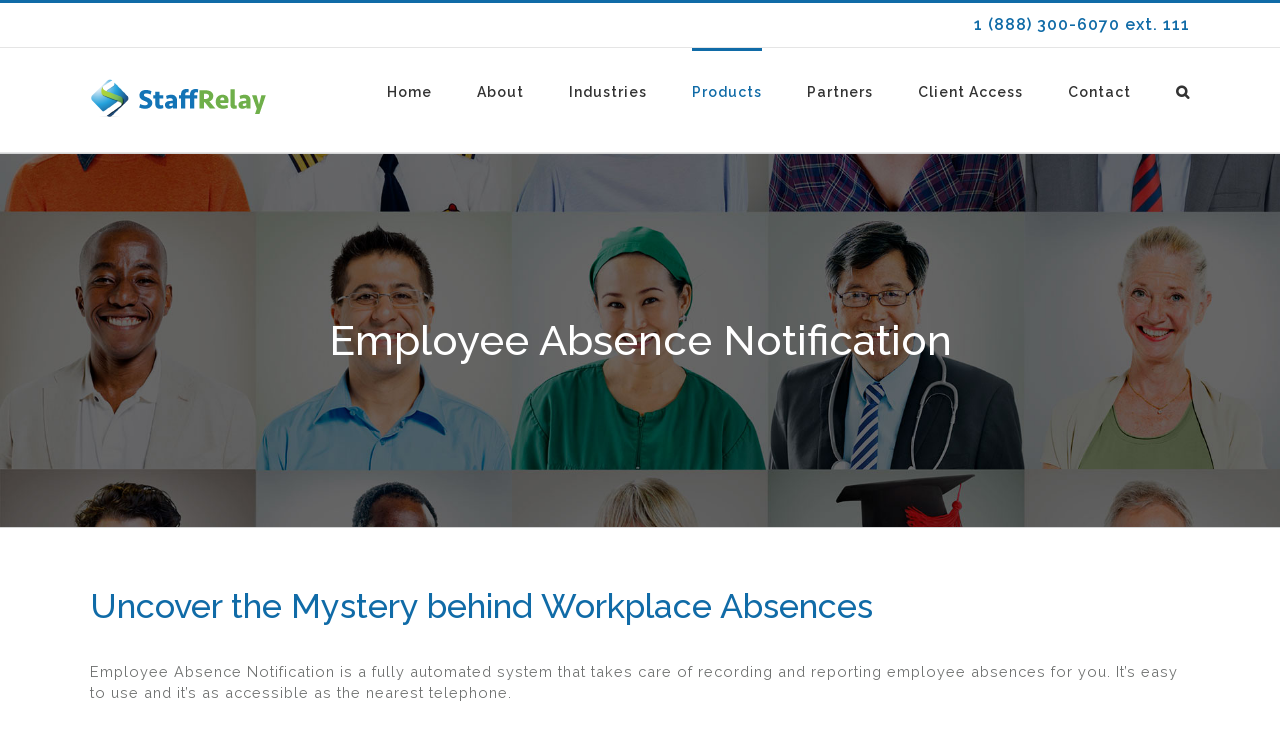

--- FILE ---
content_type: text/html; charset=UTF-8
request_url: http://staffrelay.com/products/employee-absence-notification/
body_size: 32471
content:
<!DOCTYPE html>
<html class="" lang="en-US" prefix="og: http://ogp.me/ns# fb: http://ogp.me/ns/fb#">
<head>
	<meta http-equiv="X-UA-Compatible" content="IE=edge" />
	<meta http-equiv="Content-Type" content="text/html; charset=utf-8"/>
	<meta name="viewport" content="width=device-width, initial-scale=1" />
	<title>Employee Absence Notification &#8211; StaffRelay</title>
<link rel='dns-prefetch' href='//fonts.googleapis.com' />
<link rel='dns-prefetch' href='//s.w.org' />
<link rel="alternate" type="application/rss+xml" title="StaffRelay &raquo; Feed" href="http://staffrelay.com/feed/" />
<link rel="alternate" type="application/rss+xml" title="StaffRelay &raquo; Comments Feed" href="http://staffrelay.com/comments/feed/" />

		<meta property="og:title" content="Employee Absence Notification"/>
		<meta property="og:type" content="article"/>
		<meta property="og:url" content="http://staffrelay.com/products/employee-absence-notification/"/>
		<meta property="og:site_name" content="StaffRelay"/>
		<meta property="og:description" content="Uncover the Mystery behind Workplace Absences Employee Absence Notification is a fully automated system that takes care of recording and reporting employee absences for you. It’s easy to use and it’s as accessible as the nearest telephone.

Unlike other solutions for recording absences, EAN provides both an integrated live call center and automated approach to recording"/>

									<meta property="og:image" content="http://staffrelay.ca/wp-content/uploads/2017/02/staff_relay_logo_v2.0.png"/>
							<script type="text/javascript">
			window._wpemojiSettings = {"baseUrl":"https:\/\/s.w.org\/images\/core\/emoji\/2.3\/72x72\/","ext":".png","svgUrl":"https:\/\/s.w.org\/images\/core\/emoji\/2.3\/svg\/","svgExt":".svg","source":{"concatemoji":"http:\/\/staffrelay.com\/wp-includes\/js\/wp-emoji-release.min.js?ver=4.8.25"}};
			!function(t,a,e){var r,i,n,o=a.createElement("canvas"),l=o.getContext&&o.getContext("2d");function c(t){var e=a.createElement("script");e.src=t,e.defer=e.type="text/javascript",a.getElementsByTagName("head")[0].appendChild(e)}for(n=Array("flag","emoji4"),e.supports={everything:!0,everythingExceptFlag:!0},i=0;i<n.length;i++)e.supports[n[i]]=function(t){var e,a=String.fromCharCode;if(!l||!l.fillText)return!1;switch(l.clearRect(0,0,o.width,o.height),l.textBaseline="top",l.font="600 32px Arial",t){case"flag":return(l.fillText(a(55356,56826,55356,56819),0,0),e=o.toDataURL(),l.clearRect(0,0,o.width,o.height),l.fillText(a(55356,56826,8203,55356,56819),0,0),e===o.toDataURL())?!1:(l.clearRect(0,0,o.width,o.height),l.fillText(a(55356,57332,56128,56423,56128,56418,56128,56421,56128,56430,56128,56423,56128,56447),0,0),e=o.toDataURL(),l.clearRect(0,0,o.width,o.height),l.fillText(a(55356,57332,8203,56128,56423,8203,56128,56418,8203,56128,56421,8203,56128,56430,8203,56128,56423,8203,56128,56447),0,0),e!==o.toDataURL());case"emoji4":return l.fillText(a(55358,56794,8205,9794,65039),0,0),e=o.toDataURL(),l.clearRect(0,0,o.width,o.height),l.fillText(a(55358,56794,8203,9794,65039),0,0),e!==o.toDataURL()}return!1}(n[i]),e.supports.everything=e.supports.everything&&e.supports[n[i]],"flag"!==n[i]&&(e.supports.everythingExceptFlag=e.supports.everythingExceptFlag&&e.supports[n[i]]);e.supports.everythingExceptFlag=e.supports.everythingExceptFlag&&!e.supports.flag,e.DOMReady=!1,e.readyCallback=function(){e.DOMReady=!0},e.supports.everything||(r=function(){e.readyCallback()},a.addEventListener?(a.addEventListener("DOMContentLoaded",r,!1),t.addEventListener("load",r,!1)):(t.attachEvent("onload",r),a.attachEvent("onreadystatechange",function(){"complete"===a.readyState&&e.readyCallback()})),(r=e.source||{}).concatemoji?c(r.concatemoji):r.wpemoji&&r.twemoji&&(c(r.twemoji),c(r.wpemoji)))}(window,document,window._wpemojiSettings);
		</script>
		<style type="text/css">
img.wp-smiley,
img.emoji {
	display: inline !important;
	border: none !important;
	box-shadow: none !important;
	height: 1em !important;
	width: 1em !important;
	margin: 0 .07em !important;
	vertical-align: -0.1em !important;
	background: none !important;
	padding: 0 !important;
}
</style>
<link rel='stylesheet' id='layerslider-css'  href='http://staffrelay.com/wp-content/plugins/LayerSlider/static/layerslider/css/layerslider.css?ver=6.1.0' type='text/css' media='all' />
<link rel='stylesheet' id='ls-google-fonts-css'  href='http://fonts.googleapis.com/css?family=Lato:100,300,regular,700,900%7COpen+Sans:300%7CIndie+Flower:regular%7COswald:300,regular,700&#038;subset=latin%2Clatin-ext' type='text/css' media='all' />
<link rel='stylesheet' id='avada-stylesheet-css'  href='http://staffrelay.com/wp-content/themes/engenic/assets/css/style.min.css?ver=5.1.6' type='text/css' media='all' />
<!--[if lte IE 9]>
<link rel='stylesheet' id='avada-IE-fontawesome-css'  href='http://staffrelay.com/wp-content/themes/engenic/includes/lib/assets/fonts/fontawesome/font-awesome.css?ver=5.1.6' type='text/css' media='all' />
<![endif]-->
<!--[if IE]>
<link rel='stylesheet' id='avada-IE-css'  href='http://staffrelay.com/wp-content/themes/engenic/assets/css/ie.css?ver=5.1.6' type='text/css' media='all' />
<![endif]-->
<link rel='stylesheet' id='fusion-dynamic-css-css'  href='//staffrelay.com/wp-content/uploads/fusion-styles/fusion-59.css?ver=4.8.25' type='text/css' media='all' />
<link rel='stylesheet' id='avada_google_fonts-css'  href='https://fonts.googleapis.com/css?family=PT+Sans%3A400%7CRaleway%3A600%2C500%2C400%7CAntic+Slab%3A400&#038;subset=latin' type='text/css' media='all' />
<script type='text/javascript' src='http://staffrelay.com/wp-content/plugins/LayerSlider/static/layerslider/js/greensock.js?ver=1.19.0'></script>
<script type='text/javascript' src='http://staffrelay.com/wp-includes/js/jquery/jquery.js?ver=1.12.4'></script>
<script type='text/javascript' src='http://staffrelay.com/wp-includes/js/jquery/jquery-migrate.min.js?ver=1.4.1'></script>
<script type='text/javascript'>
/* <![CDATA[ */
var LS_Meta = {"v":"6.1.0"};
/* ]]> */
</script>
<script type='text/javascript' src='http://staffrelay.com/wp-content/plugins/LayerSlider/static/layerslider/js/layerslider.kreaturamedia.jquery.js?ver=6.1.0'></script>
<script type='text/javascript' src='http://staffrelay.com/wp-content/plugins/LayerSlider/static/layerslider/js/layerslider.transitions.js?ver=6.1.0'></script>
<meta name="generator" content="Powered by LayerSlider 6.1.0 - Multi-Purpose, Responsive, Parallax, Mobile-Friendly Slider Plugin for WordPress." />
<!-- LayerSlider updates and docs at: https://layerslider.kreaturamedia.com -->
<link rel='https://api.w.org/' href='http://staffrelay.com/wp-json/' />
<link rel="EditURI" type="application/rsd+xml" title="RSD" href="http://staffrelay.com/xmlrpc.php?rsd" />
<link rel="wlwmanifest" type="application/wlwmanifest+xml" href="http://staffrelay.com/wp-includes/wlwmanifest.xml" /> 
<meta name="generator" content="WordPress 4.8.25" />
<link rel="canonical" href="http://staffrelay.com/products/employee-absence-notification/" />
<link rel='shortlink' href='http://staffrelay.com/?p=59' />
<link rel="alternate" type="application/json+oembed" href="http://staffrelay.com/wp-json/oembed/1.0/embed?url=http%3A%2F%2Fstaffrelay.com%2Fproducts%2Femployee-absence-notification%2F" />
<link rel="alternate" type="text/xml+oembed" href="http://staffrelay.com/wp-json/oembed/1.0/embed?url=http%3A%2F%2Fstaffrelay.com%2Fproducts%2Femployee-absence-notification%2F&#038;format=xml" />

		
	<script type="text/javascript">
		var doc = document.documentElement;
		doc.setAttribute('data-useragent', navigator.userAgent);
	</script>

	</head>

<body class="page-template page-template-100-width page-template-100-width-php page page-id-59 page-child parent-pageid-9 fusion-image-hovers fusion-body no-tablet-sticky-header no-mobile-sticky-header no-mobile-slidingbar no-mobile-totop mobile-logo-pos-left layout-wide-mode fusion-top-header menu-text-align-center mobile-menu-design-modern fusion-show-pagination-text">
				<div id="wrapper" class="">
		<div id="home" style="position:relative;top:1px;"></div>
				
		
			<header class="fusion-header-wrapper">
				<div class="fusion-header-v2 fusion-logo-left fusion-sticky-menu- fusion-sticky-logo- fusion-mobile-logo- fusion-mobile-menu-design-modern ">
					
<div class="fusion-secondary-header">
	<div class="fusion-row">
							<div class="fusion-alignright">
			<div class="fusion-contact-info">1 (888) 300-6070 ext. 111</div>			</div>
			</div>
</div>
<div class="fusion-header-sticky-height"></div>
<div class="fusion-header">
	<div class="fusion-row">
		<div class="fusion-logo" data-margin-top="31px" data-margin-bottom="31px" data-margin-left="0px" data-margin-right="0px">
				<a class="fusion-logo-link" href="http://staffrelay.com/">
						<img src="//staffrelay.ca/wp-content/uploads/2017/02/staff_relay_logo_v2.0.png" width="" height="" alt="StaffRelay Logo" class="fusion-logo-1x fusion-standard-logo" />

							<img src="//staffrelay.ca/wp-content/uploads/2017/02/staff_relay_logo_v2.0.png" width="" height="" alt="StaffRelay Retina Logo" class="fusion-standard-logo fusion-logo-2x" />
			
			<!-- mobile logo -->
			
			<!-- sticky header logo -->
					</a>
		</div>		<nav class="fusion-main-menu" aria-label="Main Menu"><ul role="menubar" id="menu-mainmenu" class="fusion-menu"><li role="menuitem"  id="menu-item-35"  class="menu-item menu-item-type-post_type menu-item-object-page menu-item-home menu-item-35"  ><a  href="http://staffrelay.com/"><span class="menu-text">Home</span></a></li><li role="menuitem"  id="menu-item-34"  class="menu-item menu-item-type-post_type menu-item-object-page menu-item-34"  ><a  href="http://staffrelay.com/about/"><span class="menu-text">About</span></a></li><li role="menuitem"  id="menu-item-33"  class="menu-item menu-item-type-post_type menu-item-object-page menu-item-has-children menu-item-33 fusion-dropdown-menu"  ><a  href="http://staffrelay.com/industries/"><span class="menu-text">Industries</span></a><ul role="menu" class="sub-menu"><li role="menuitem"  id="menu-item-615"  class="menu-item menu-item-type-post_type menu-item-object-page menu-item-615 fusion-dropdown-submenu"  ><a  href="http://staffrelay.com/industries/"><span>Industries</span></a></li><li role="menuitem"  id="menu-item-122"  class="menu-item menu-item-type-post_type menu-item-object-page menu-item-122 fusion-dropdown-submenu"  ><a  href="http://staffrelay.com/industries/ean-healthcare/"><span>EAN HealthCare</span></a></li><li role="menuitem"  id="menu-item-123"  class="menu-item menu-item-type-post_type menu-item-object-page menu-item-123 fusion-dropdown-submenu"  ><a  href="http://staffrelay.com/industries/ean-manufacturing/"><span>EAN Manufacturing</span></a></li><li role="menuitem"  id="menu-item-124"  class="menu-item menu-item-type-post_type menu-item-object-page menu-item-124 fusion-dropdown-submenu"  ><a  href="http://staffrelay.com/industries/ean-municipalities/"><span>EAN Municipalities</span></a></li></ul></li><li role="menuitem"  id="menu-item-32"  class="menu-item menu-item-type-post_type menu-item-object-page current-page-ancestor current-menu-ancestor current-menu-parent current-page-parent current_page_parent current_page_ancestor menu-item-has-children menu-item-32 fusion-dropdown-menu"  ><a  href="http://staffrelay.com/products/"><span class="menu-text">Products</span></a><ul role="menu" class="sub-menu"><li role="menuitem"  id="menu-item-249"  class="menu-item menu-item-type-post_type menu-item-object-page current-page-ancestor current-page-parent menu-item-249 fusion-dropdown-submenu"  ><a  href="http://staffrelay.com/products/"><span>Products</span></a></li><li role="menuitem"  id="menu-item-161"  class="menu-item menu-item-type-post_type menu-item-object-page current-menu-item page_item page-item-59 current_page_item menu-item-161 fusion-dropdown-submenu"  ><a  href="http://staffrelay.com/products/employee-absence-notification/"><span>Employee Absence Notification</span></a></li><li role="menuitem"  id="menu-item-127"  class="menu-item menu-item-type-post_type menu-item-object-page menu-item-127 fusion-dropdown-submenu"  ><a  href="http://staffrelay.com/products/personnel-replacement/"><span>Personnel Replacement</span></a></li><li role="menuitem"  id="menu-item-128"  class="menu-item menu-item-type-post_type menu-item-object-page menu-item-128 fusion-dropdown-submenu"  ><a  href="http://staffrelay.com/products/worker-safety/"><span>Worker Safety</span></a></li><li role="menuitem"  id="menu-item-126"  class="menu-item menu-item-type-post_type menu-item-object-page menu-item-126 fusion-dropdown-submenu"  ><a  href="http://staffrelay.com/products/other-products/"><span>Other Products</span></a></li></ul></li><li role="menuitem"  id="menu-item-31"  class="menu-item menu-item-type-post_type menu-item-object-page menu-item-31"  ><a  href="http://staffrelay.com/partners/"><span class="menu-text">Partners</span></a></li><li role="menuitem"  id="menu-item-30"  class="menu-item menu-item-type-post_type menu-item-object-page menu-item-30"  ><a  href="http://staffrelay.com/client-access/"><span class="menu-text">Client Access</span></a></li><li role="menuitem"  id="menu-item-29"  class="menu-item menu-item-type-post_type menu-item-object-page menu-item-29"  ><a  href="http://staffrelay.com/contact/"><span class="menu-text">Contact</span></a></li><li class="fusion-custom-menu-item fusion-main-menu-search"><a class="fusion-main-menu-icon" aria-hidden="true"></a><div class="fusion-custom-menu-item-contents"><form role="search" class="searchform" method="get" action="http://staffrelay.com/">
	<div class="search-table">
		<div class="search-field">
			<input type="text" value="" name="s" class="s" placeholder="Search ..." required aria-required="true" aria-label="Search ..."/>
		</div>
		<div class="search-button">
			<input type="submit" class="searchsubmit" value="&#xf002;" alt="Search" />
		</div>
	</div>
</form>
</div></li></ul></nav>			<div class="fusion-mobile-menu-icons">
							<a href="#" class="fusion-icon fusion-icon-bars" aria-label="Toggle mobile menu"></a>
		
		
			</div>


<nav class="fusion-mobile-nav-holder"></nav>

	</div>
</div>
				</div>
				<div class="fusion-clearfix"></div>
			</header>
					
		<div id="sliders-container">
					</div>
						
					<div class="fusion-page-title-bar fusion-page-title-bar-none fusion-page-title-bar-center">
	<div class="fusion-page-title-row">
		<div class="fusion-page-title-wrapper">
			<div class="fusion-page-title-captions">

																			<h1 class="entry-title">Employee Absence Notification</h1>

									
													
			</div>

			
		</div>
	</div>
</div>
		
		
		
						<div id="main" role="main" class="clearfix width-100" style="padding-left:30px;padding-right:30px">
			<div class="fusion-row" style="max-width:100%;">
<div id="content" class="full-width">
			<div id="post-59" class="post-59 page type-page status-publish hentry">
			
			<span class="entry-title rich-snippet-hidden">
			Employee Absence Notification		</span>
	
			<span class="vcard rich-snippet-hidden">
			<span class="fn">
				<a href="http://staffrelay.com/author/admin/" title="Posts by admin" rel="author">admin</a>			</span>
		</span>
	
			<span class="updated rich-snippet-hidden">
			2017-10-02T15:06:56+00:00		</span>
	
						<div class="post-content">
				<div  class="fusion-fullwidth fullwidth-box fusion-blend-mode nonhundred-percent-fullwidth"  style='background-color: rgba(255,255,255,0);background-position: center center;background-repeat: no-repeat;padding-top:0px;padding-right:30px;padding-bottom:0px;padding-left:30px;margin-bottom: 50px;'><div class="fusion-builder-row fusion-row "><div  class="fusion-layout-column fusion_builder_column fusion_builder_column_1_1  fusion-one-full fusion-column-first fusion-column-last 1_1"  style='margin-top:0px;margin-bottom:0px;'>
					<div class="fusion-column-wrapper" style="background-position:left top;background-repeat:no-repeat;-webkit-background-size:cover;-moz-background-size:cover;-o-background-size:cover;background-size:cover;"  data-bg-url="">
						<div class="fusion-title title fusion-sep-none fusion-title-size-one" style="margin-top:0px;margin-bottom:31px;"><h1 class="title-heading-left">Uncover the Mystery behind Workplace Absences</h1></div><p>Employee Absence Notification is a fully automated system that takes care of recording and reporting employee absences for you. It’s easy to use and it’s as accessible as the nearest telephone.</p>
<p>Unlike other solutions for recording absences, EAN provides both an integrated live call center and automated approach to recording absences, thereby saving time, money, and allowing you to quickly determine which employees are absent and why.</p>
<p>It’s simple, easy to adopt, and an effective way to ensure each absence is recorded and the correct people are notified.</p>
<p>EAN is based on a one-number approach, a method designed to remove complexity and confusion for employees who may be casual, part-time, and temporarily working at alternate job sites. Our one-number approach ensures every employee has a clear understanding of the procedures to record their absence and can easily be transferred to the appropriate manager or on-call supervisor. It’s simple, easy to adopt, and an effective way to ensure each absence is recorded and the correct people are notified.</p>
<p><span class="sr-blue">Staff</span><span class="sr-green">Relay</span>&#8216;s Employee Absence Notification (EAN) system fully automates the process of reporting employee absences with a customizable <strong>real-time reporting</strong> solutions targeted at increasing your human resource efficiencies.</p>
<ul class="bullet feature">
<li class="listTitle head-blue">Do we measure up?</li>
<li>Does your current process for reporting employee absences provide you with <em>instant notification</em>?</li>
<li>Does your current process allow for a fully automated recording of absences <span class="italic">without speaking to a person</span>?</li>
<li>Do you have processes in place <span class="italic">to handle temporary and casual staff</span> who may not know who to call?</li>
<li>Do you have processes in place to handle sick calls <span class="italic">after business hours</span>?</li>
<li>Are your absence reports provided in <span class="italic">real-time</span>?</li>
<li>Are they always <span class="italic">reliable and accurate</span>?</li>
<li>Is your current process providing you with <span class="italic">significant annual savings</span> on costs directly associated with employee absences?</li>
<li class="note">If you answered &#8220;no&#8221; to any of the questions above, your current process may not be providing you with all of the advantages it should. <span class="sr-blue">Staff</span><span class="sr-green">Relay</span>&#8216;s Employee Absence Notification system can assist in automating the process of reporting employee absences while saving you money.</li>
</ul>
<div class="fusion-clearfix"></div>

					</div>
				</div></div></div><div  class="fusion-fullwidth fullwidth-box nonhundred-percent-fullwidth fusion-equal-height-columns"  style='background-color: #106ba7;background-position: center center;background-repeat: no-repeat;padding-top:20px;padding-right:30px;padding-bottom:0px;padding-left:30px;'><div class="fusion-builder-row fusion-row "><div  class="fusion-layout-column fusion_builder_column fusion_builder_column_3_5  fusion-three-fifth fusion-column-first 3_5"  style='margin-top:0px;margin-bottom:20px;width:60%;width:calc(60% - ( ( 4% ) * 0.6 ) );margin-right: 4%;'>
					<div class="fusion-column-wrapper" style="background-position:left top;background-repeat:no-repeat;-webkit-background-size:cover;-moz-background-size:cover;-o-background-size:cover;background-size:cover;"  data-bg-url="">
						<div class="fusion-title title fusion-sep-none fusion-title-center fusion-title-size-one" style="margin-top:35px;margin-bottom:31px;"><h1 class="title-heading-center"><span style="color: #ffffff;">Interested in Our Solutions? Contact Us.</span></h1></div><div class="fusion-clearfix"></div>

					</div>
				</div><div  class="fusion-layout-column fusion_builder_column fusion_builder_column_2_5  fusion-two-fifth fusion-column-last 2_5"  style='margin-top:0px;margin-bottom:20px;width:40%;width:calc(40% - ( ( 4% ) * 0.4 ) );'>
					<div class="fusion-column-wrapper" style="background-position:left top;background-repeat:no-repeat;-webkit-background-size:cover;-moz-background-size:cover;-o-background-size:cover;background-size:cover;"  data-bg-url="">
						<div class="fusion-button-wrapper fusion-aligncenter"><style type="text/css" scoped="scoped">.fusion-button.button-1 .fusion-button-text, .fusion-button.button-1 i {color:#ffffff;}.fusion-button.button-1 {border-width:0px;border-color:#ffffff;}.fusion-button.button-1 .fusion-button-icon-divider{border-color:#ffffff;}.fusion-button.button-1:hover .fusion-button-text, .fusion-button.button-1:hover i,.fusion-button.button-1:focus .fusion-button-text, .fusion-button.button-1:focus i,.fusion-button.button-1:active .fusion-button-text, .fusion-button.button-1:active{color:#ffffff;}.fusion-button.button-1:hover, .fusion-button.button-1:focus, .fusion-button.button-1:active{border-width:0px;border-color:#ffffff;}.fusion-button.button-1:hover .fusion-button-icon-divider, .fusion-button.button-1:hover .fusion-button-icon-divider, .fusion-button.button-1:active .fusion-button-icon-divider{border-color:#ffffff;}.fusion-button.button-1{background: #ffffff;}.fusion-button.button-1:hover,.button-1:focus,.fusion-button.button-1:active{background: #96c346;}.fusion-button.button-1{width:auto;}</style><a class="fusion-button button-flat fusion-button-round button-large button-custom button-1 fusion-animated homepage-button" data-animationType="slideInRight" data-animationDuration="0.5" data-animationOffset="100%" target="_self" href="http://staffrelay.com/contact/"><span class="fusion-button-text">Request a Free Quote</span></a></div><div class="fusion-clearfix"></div>

					</div>
				</div></div></div><div  class="fusion-fullwidth fullwidth-box fusion-blend-mode nonhundred-percent-fullwidth"  style='background-color: rgba(255,255,255,0);background-position: center center;background-repeat: no-repeat;padding-top:0px;padding-right:30px;padding-bottom:20px;padding-left:30px;'><div class="fusion-builder-row fusion-row "><div  class="fusion-layout-column fusion_builder_column fusion_builder_column_1_1  fusion-one-full fusion-column-first fusion-column-last 1_1"  style='margin-top:0px;margin-bottom:20px;'>
					<div class="fusion-column-wrapper" style="background-position:left top;background-repeat:no-repeat;-webkit-background-size:cover;-moz-background-size:cover;-o-background-size:cover;background-size:cover;"  data-bg-url="">
						<div class="fusion-section-separator section-separator fusion-section-separator-with-offset" style="border-bottom:0px solid #a0ce4e;margin-left:calc( (100vw - 100% ) / -2  );margin-right:calc( (100vw - 100% ) / -2   );"><div class="divider-candy-arrow bottom" style="top:0px;border-top-color: #106ba7;"></div><div class="divider-candy bottom" style="bottom:-20px;border-bottom:1px solid #a0ce4e;border-left:1px solid #a0ce4e;"></div></div><div class="fusion-clearfix"></div>

					</div>
				</div></div></div><div  class="fusion-fullwidth fullwidth-box fusion-blend-mode nonhundred-percent-fullwidth"  style='background-color: rgba(255,255,255,0);background-position: center center;background-repeat: no-repeat;padding-top:20px;padding-right:30px;padding-bottom:20px;padding-left:30px;'><div class="fusion-builder-row fusion-row "><div  class="fusion-layout-column fusion_builder_column fusion_builder_column_1_1  fusion-one-full fusion-column-first fusion-column-last 1_1"  style='margin-top:0px;margin-bottom:20px;'>
					<div class="fusion-column-wrapper" style="background-position:left top;background-repeat:no-repeat;-webkit-background-size:cover;-moz-background-size:cover;-o-background-size:cover;background-size:cover;"  data-bg-url="">
						<div class="fusion-title title fusion-sep-none fusion-title-size-one" style="margin-top:0px;margin-bottom:31px;"><h1 class="title-heading-left"><a class="btn btn-lg btn-primary" href="http://staffrelay.ca/industries">E.A.N by Industry</a></h1></div><h3>Why use EAN?</h3>
<h3>One-Number Approach</h3>
<p>Our Employee Absence Notification line is based on a <strong>one-number approach</strong>. By deploying a one-number approach, we are able to capture every absence affecting our clients&#8217; organization and remove any confusion for employees.</p>
<h3>Fully Customizable</h3>
<p>We provide unique innovative solutions that can be customized to fit your business environment.</p>
<h3>Complete Telephony and Live Call Center Automation</h3>
<p>EAN provides an integrated approach to handling absence calls using our automated telephony interface in conjunction with our live call center service, thereby cutting live call center requirements by 80%.</p>
<h3>Data Integration for Instant Notifications</h3>
<p>Using the data provided by our clients through secure transmission, EAN will match the employee&#8217;s ID, job, location and site to the corresponding manager, department, and supervisor for real-time absence notifications.</p>
<h3>Advanced Security</h3>
<p>Our servers are kept in advanced, secure hosting facilities. Access to our servers is secure and encrypted to prevent unauthorized access.</p>
<p>We also maintain all application and employee data in Canada.</p>
<h3>Hosted or On-Premise, You Choose</h3>
<p>EAN can be deployed on a hosted model or on-premise. Tell us your preference.</p>
<div class="fusion-clearfix"></div>

					</div>
				</div></div></div>
							</div>
												</div>
	</div>
					
				</div>  <!-- fusion-row -->
			</div>  <!-- #main -->
			
			
			
			
										
				<div class="fusion-footer">

																
						<footer role="contentinfo" class="fusion-footer-widget-area fusion-widget-area">
							<div class="fusion-row">
								<div class="fusion-columns fusion-columns-4 fusion-widget-area">
									
																																							<div class="fusion-column col-lg-3 col-md-3 col-sm-3">
												<div id="text-5" class="fusion-footer-widget-column widget widget_text"><h4 class="widget-title">About</h4>			<div class="textwidget"><p>StaffRelay is a suite of products designed by engenic Communications Solutions Corporation.</p>
<p>engenic Corporation (1994) is a Vancouver, Canada-based full-service technology company providing automated solutions for HealthCare, Manufacturing, Government agencies, Municipalities and Fortune 500 companies worldwide.</p>
</div>
		<div style="clear:both;"></div></div>																																				</div>
																																								<div class="fusion-column col-lg-3 col-md-3 col-sm-3">
												<div id="nav_menu-2" class="fusion-footer-widget-column widget widget_nav_menu"><h4 class="widget-title">Products</h4><div class="menu-products-container"><ul id="menu-products" class="menu"><li id="menu-item-747" class="menu-item menu-item-type-post_type menu-item-object-page current-menu-item page_item page-item-59 current_page_item menu-item-747"><a href="http://staffrelay.com/products/employee-absence-notification/">Employee Absence Notification</a></li>
<li id="menu-item-749" class="menu-item menu-item-type-post_type menu-item-object-page menu-item-749"><a href="http://staffrelay.com/products/personnel-replacement/">Personnel Replacement</a></li>
<li id="menu-item-750" class="menu-item menu-item-type-post_type menu-item-object-page menu-item-750"><a href="http://staffrelay.com/products/worker-safety/">Worker Safety</a></li>
<li id="menu-item-752" class="menu-item menu-item-type-post_type menu-item-object-page menu-item-752"><a href="http://staffrelay.com/products/other-products/">Vacations Scheduling</a></li>
<li id="menu-item-753" class="menu-item menu-item-type-post_type menu-item-object-page menu-item-753"><a href="http://staffrelay.com/products/other-products/">Contract Dialer</a></li>
<li id="menu-item-754" class="menu-item menu-item-type-post_type menu-item-object-page menu-item-754"><a href="http://staffrelay.com/products/other-products/">Consultation and Design</a></li>
</ul></div><div style="clear:both;"></div></div>																																				</div>
																																								<div class="fusion-column col-lg-3 col-md-3 col-sm-3">
												<div id="nav_menu-3" class="fusion-footer-widget-column widget widget_nav_menu"><h4 class="widget-title">Industries</h4><div class="menu-industrial-container"><ul id="menu-industrial" class="menu"><li id="menu-item-757" class="menu-item menu-item-type-post_type menu-item-object-page menu-item-757"><a href="http://staffrelay.com/industries/ean-healthcare/">HealthCare</a></li>
<li id="menu-item-756" class="menu-item menu-item-type-post_type menu-item-object-page menu-item-756"><a href="http://staffrelay.com/industries/ean-manufacturing/">Manufacturing</a></li>
<li id="menu-item-755" class="menu-item menu-item-type-post_type menu-item-object-page menu-item-755"><a href="http://staffrelay.com/industries/ean-municipalities/">Municipalities</a></li>
</ul></div><div style="clear:both;"></div></div>																																				</div>
																																								<div class="fusion-column fusion-column-last col-lg-3 col-md-3 col-sm-3">
												<div id="nav_menu-4" class="fusion-footer-widget-column widget widget_nav_menu"><h4 class="widget-title">Resources</h4><div class="menu-resources-container"><ul id="menu-resources" class="menu"><li id="menu-item-762" class="menu-item menu-item-type-post_type menu-item-object-page menu-item-762"><a href="http://staffrelay.com/partners/">Partners</a></li>
<li id="menu-item-761" class="menu-item menu-item-type-post_type menu-item-object-page menu-item-761"><a href="http://staffrelay.com/client-access/">Client Access</a></li>
<li id="menu-item-760" class="menu-item menu-item-type-post_type menu-item-object-page menu-item-760"><a href="http://staffrelay.com/contact/">Contact</a></li>
</ul></div><div style="clear:both;"></div></div>																																				</div>
																																																									
									<div class="fusion-clearfix"></div>
								</div> <!-- fusion-columns -->
							</div> <!-- fusion-row -->
						</footer> <!-- fusion-footer-widget-area -->
					
																
						<footer id="footer" class="fusion-footer-copyright-area">
							<div class="fusion-row">
								<div class="fusion-copyright-content">

									<div class="fusion-copyright-notice">
		<div>
				Copyright 2012 - 2017 Engenic | All Rights Reserved	</div>
</div>
			<div class="fusion-social-links-footer">
							</div>
		
								</div> <!-- fusion-fusion-copyright-content -->
							</div> <!-- fusion-row -->
						</footer> <!-- #footer -->
														</div> <!-- fusion-footer -->
					</div> <!-- wrapper -->

								<a class="fusion-one-page-text-link fusion-page-load-link"></a>

		<!--[if IE 9]>
<script type='text/javascript' src='http://staffrelay.com/wp-content/themes/engenic/includes/lib/assets/min/js/general/fusion-ie9.js?ver=1'></script>
<![endif]-->
<script type='text/javascript' src='http://staffrelay.com/wp-includes/js/comment-reply.min.js?ver=4.8.25'></script>
<script type='text/javascript' src='//staffrelay.com/wp-content/uploads/fusion-scripts/e1a24ad123dc9b8cdae8051e54701967.js'></script>
<script type='text/javascript' src='http://staffrelay.com/wp-includes/js/wp-embed.min.js?ver=4.8.25'></script>

			</body>
</html>
